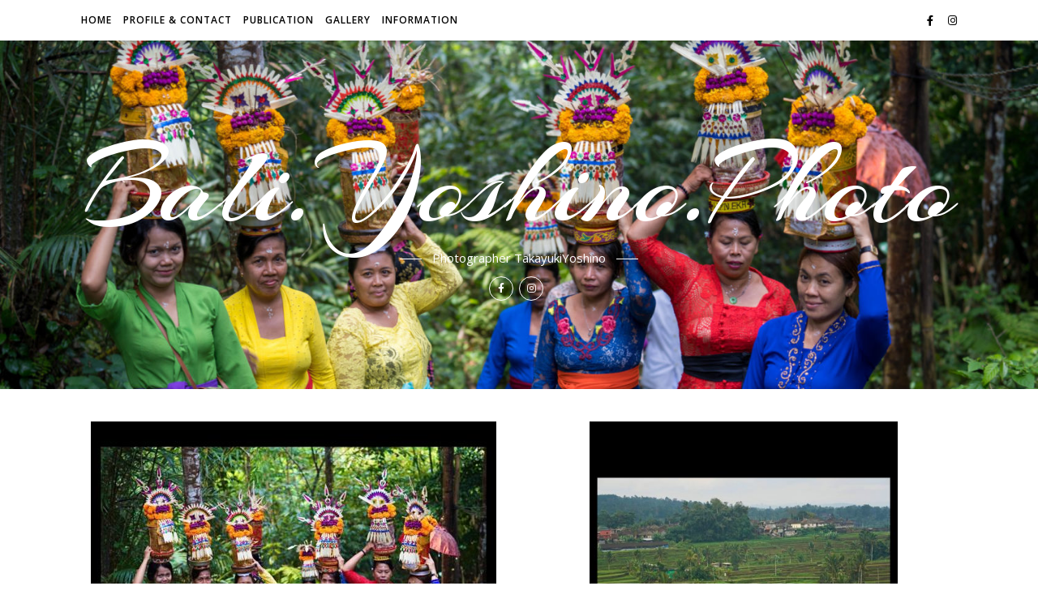

--- FILE ---
content_type: text/html; charset=UTF-8
request_url: https://bali.yoshino.photo/tag/%E5%86%99%E7%9C%9F%E5%AE%B6/page/2/
body_size: 15816
content:
<!DOCTYPE html>
<html dir="ltr" lang="ja" prefix="og: https://ogp.me/ns#">
<head>
	<meta charset="UTF-8">
	<meta name="viewport" content="width=device-width, initial-scale=1.0" />
	<link rel="profile" href="http://gmpg.org/xfn/11">

<title>写真家 | Bali.Yoshino.Photo - パート 2</title>
	<style>img:is([sizes="auto" i], [sizes^="auto," i]) { contain-intrinsic-size: 3000px 1500px }</style>
	
		<!-- All in One SEO 4.8.7 - aioseo.com -->
	<meta name="robots" content="noindex, nofollow, max-image-preview:large" />
	<link rel="canonical" href="https://bali.yoshino.photo/tag/%e5%86%99%e7%9c%9f%e5%ae%b6/page/2/" />
	<link rel="prev" href="https://bali.yoshino.photo/tag/%E5%86%99%E7%9C%9F%E5%AE%B6/" />
	<meta name="generator" content="All in One SEO (AIOSEO) 4.8.7" />
		<script type="application/ld+json" class="aioseo-schema">
			{"@context":"https:\/\/schema.org","@graph":[{"@type":"BreadcrumbList","@id":"https:\/\/bali.yoshino.photo\/tag\/%E5%86%99%E7%9C%9F%E5%AE%B6\/page\/2\/#breadcrumblist","itemListElement":[{"@type":"ListItem","@id":"https:\/\/bali.yoshino.photo#listItem","position":1,"name":"Home","item":"https:\/\/bali.yoshino.photo","nextItem":{"@type":"ListItem","@id":"https:\/\/bali.yoshino.photo\/tag\/%e5%86%99%e7%9c%9f%e5%ae%b6\/#listItem","name":"\u5199\u771f\u5bb6"}},{"@type":"ListItem","@id":"https:\/\/bali.yoshino.photo\/tag\/%e5%86%99%e7%9c%9f%e5%ae%b6\/#listItem","position":2,"name":"\u5199\u771f\u5bb6","item":"https:\/\/bali.yoshino.photo\/tag\/%e5%86%99%e7%9c%9f%e5%ae%b6\/","nextItem":{"@type":"ListItem","@id":"https:\/\/bali.yoshino.photo\/tag\/%E5%86%99%E7%9C%9F%E5%AE%B6\/page\/2#listItem","name":"\u30da\u30fc\u30b8 2"},"previousItem":{"@type":"ListItem","@id":"https:\/\/bali.yoshino.photo#listItem","name":"Home"}},{"@type":"ListItem","@id":"https:\/\/bali.yoshino.photo\/tag\/%E5%86%99%E7%9C%9F%E5%AE%B6\/page\/2#listItem","position":3,"name":"\u30da\u30fc\u30b8 2","previousItem":{"@type":"ListItem","@id":"https:\/\/bali.yoshino.photo\/tag\/%e5%86%99%e7%9c%9f%e5%ae%b6\/#listItem","name":"\u5199\u771f\u5bb6"}}]},{"@type":"CollectionPage","@id":"https:\/\/bali.yoshino.photo\/tag\/%E5%86%99%E7%9C%9F%E5%AE%B6\/page\/2\/#collectionpage","url":"https:\/\/bali.yoshino.photo\/tag\/%E5%86%99%E7%9C%9F%E5%AE%B6\/page\/2\/","name":"\u5199\u771f\u5bb6 | Bali.Yoshino.Photo - \u30d1\u30fc\u30c8 2","inLanguage":"ja","isPartOf":{"@id":"https:\/\/bali.yoshino.photo\/#website"},"breadcrumb":{"@id":"https:\/\/bali.yoshino.photo\/tag\/%E5%86%99%E7%9C%9F%E5%AE%B6\/page\/2\/#breadcrumblist"}},{"@type":"Organization","@id":"https:\/\/bali.yoshino.photo\/#organization","name":"Bali.Yoshino.Photo","description":"Photographer TakayukiYoshino","url":"https:\/\/bali.yoshino.photo\/"},{"@type":"WebSite","@id":"https:\/\/bali.yoshino.photo\/#website","url":"https:\/\/bali.yoshino.photo\/","name":"Bali.Yoshino.Photo","description":"Photographer TakayukiYoshino","inLanguage":"ja","publisher":{"@id":"https:\/\/bali.yoshino.photo\/#organization"}}]}
		</script>
		<!-- All in One SEO -->

<link rel='dns-prefetch' href='//fonts.googleapis.com' />
<link href='http://fonts.googleapis.com' rel='preconnect' />
<link href='//fonts.gstatic.com' crossorigin='' rel='preconnect' />
<link rel="alternate" type="application/rss+xml" title="Bali.Yoshino.Photo &raquo; フィード" href="https://bali.yoshino.photo/feed/" />
<link rel="alternate" type="application/rss+xml" title="Bali.Yoshino.Photo &raquo; コメントフィード" href="https://bali.yoshino.photo/comments/feed/" />
<link rel="alternate" type="application/rss+xml" title="Bali.Yoshino.Photo &raquo; 写真家 タグのフィード" href="https://bali.yoshino.photo/tag/%e5%86%99%e7%9c%9f%e5%ae%b6/feed/" />
		<style>
			.lazyload,
			.lazyloading {
				max-width: 100%;
			}
		</style>
		<script type="text/javascript">
/* <![CDATA[ */
window._wpemojiSettings = {"baseUrl":"https:\/\/s.w.org\/images\/core\/emoji\/16.0.1\/72x72\/","ext":".png","svgUrl":"https:\/\/s.w.org\/images\/core\/emoji\/16.0.1\/svg\/","svgExt":".svg","source":{"concatemoji":"https:\/\/bali.yoshino.photo\/wp-includes\/js\/wp-emoji-release.min.js?ver=6.8.3"}};
/*! This file is auto-generated */
!function(s,n){var o,i,e;function c(e){try{var t={supportTests:e,timestamp:(new Date).valueOf()};sessionStorage.setItem(o,JSON.stringify(t))}catch(e){}}function p(e,t,n){e.clearRect(0,0,e.canvas.width,e.canvas.height),e.fillText(t,0,0);var t=new Uint32Array(e.getImageData(0,0,e.canvas.width,e.canvas.height).data),a=(e.clearRect(0,0,e.canvas.width,e.canvas.height),e.fillText(n,0,0),new Uint32Array(e.getImageData(0,0,e.canvas.width,e.canvas.height).data));return t.every(function(e,t){return e===a[t]})}function u(e,t){e.clearRect(0,0,e.canvas.width,e.canvas.height),e.fillText(t,0,0);for(var n=e.getImageData(16,16,1,1),a=0;a<n.data.length;a++)if(0!==n.data[a])return!1;return!0}function f(e,t,n,a){switch(t){case"flag":return n(e,"\ud83c\udff3\ufe0f\u200d\u26a7\ufe0f","\ud83c\udff3\ufe0f\u200b\u26a7\ufe0f")?!1:!n(e,"\ud83c\udde8\ud83c\uddf6","\ud83c\udde8\u200b\ud83c\uddf6")&&!n(e,"\ud83c\udff4\udb40\udc67\udb40\udc62\udb40\udc65\udb40\udc6e\udb40\udc67\udb40\udc7f","\ud83c\udff4\u200b\udb40\udc67\u200b\udb40\udc62\u200b\udb40\udc65\u200b\udb40\udc6e\u200b\udb40\udc67\u200b\udb40\udc7f");case"emoji":return!a(e,"\ud83e\udedf")}return!1}function g(e,t,n,a){var r="undefined"!=typeof WorkerGlobalScope&&self instanceof WorkerGlobalScope?new OffscreenCanvas(300,150):s.createElement("canvas"),o=r.getContext("2d",{willReadFrequently:!0}),i=(o.textBaseline="top",o.font="600 32px Arial",{});return e.forEach(function(e){i[e]=t(o,e,n,a)}),i}function t(e){var t=s.createElement("script");t.src=e,t.defer=!0,s.head.appendChild(t)}"undefined"!=typeof Promise&&(o="wpEmojiSettingsSupports",i=["flag","emoji"],n.supports={everything:!0,everythingExceptFlag:!0},e=new Promise(function(e){s.addEventListener("DOMContentLoaded",e,{once:!0})}),new Promise(function(t){var n=function(){try{var e=JSON.parse(sessionStorage.getItem(o));if("object"==typeof e&&"number"==typeof e.timestamp&&(new Date).valueOf()<e.timestamp+604800&&"object"==typeof e.supportTests)return e.supportTests}catch(e){}return null}();if(!n){if("undefined"!=typeof Worker&&"undefined"!=typeof OffscreenCanvas&&"undefined"!=typeof URL&&URL.createObjectURL&&"undefined"!=typeof Blob)try{var e="postMessage("+g.toString()+"("+[JSON.stringify(i),f.toString(),p.toString(),u.toString()].join(",")+"));",a=new Blob([e],{type:"text/javascript"}),r=new Worker(URL.createObjectURL(a),{name:"wpTestEmojiSupports"});return void(r.onmessage=function(e){c(n=e.data),r.terminate(),t(n)})}catch(e){}c(n=g(i,f,p,u))}t(n)}).then(function(e){for(var t in e)n.supports[t]=e[t],n.supports.everything=n.supports.everything&&n.supports[t],"flag"!==t&&(n.supports.everythingExceptFlag=n.supports.everythingExceptFlag&&n.supports[t]);n.supports.everythingExceptFlag=n.supports.everythingExceptFlag&&!n.supports.flag,n.DOMReady=!1,n.readyCallback=function(){n.DOMReady=!0}}).then(function(){return e}).then(function(){var e;n.supports.everything||(n.readyCallback(),(e=n.source||{}).concatemoji?t(e.concatemoji):e.wpemoji&&e.twemoji&&(t(e.twemoji),t(e.wpemoji)))}))}((window,document),window._wpemojiSettings);
/* ]]> */
</script>
<link rel='stylesheet' id='bard-montserratr-font-css' href='//fonts.googleapis.com/css?family=Montserrat%3A300%2C300i%2C400%2C400i%2C500%2C500i%2C600%2C600i%2C700%2C700i&#038;ver=1.0.0' type='text/css' media='all' />
<link rel='stylesheet' id='bard-opensans-font-css' href='//fonts.googleapis.com/css?family=Open+Sans%3A400%2C400i%2C600%2C600i%2C700%2C700i&#038;ver=1.0.0' type='text/css' media='all' />
<link rel='stylesheet' id='bard-arizonia-font-css' href='//fonts.googleapis.com/css?family=Arizonia%3A300%2C300i%2C400%2C400i%2C500%2C500i%2C600%2C600i%2C700%2C700i&#038;ver=1.0.0' type='text/css' media='all' />
<link rel='stylesheet' id='sbr_styles-css' href='https://bali.yoshino.photo/wp-content/plugins/reviews-feed/assets/css/sbr-styles.min.css?ver=2.1.1' type='text/css' media='all' />
<style id='wp-emoji-styles-inline-css' type='text/css'>

	img.wp-smiley, img.emoji {
		display: inline !important;
		border: none !important;
		box-shadow: none !important;
		height: 1em !important;
		width: 1em !important;
		margin: 0 0.07em !important;
		vertical-align: -0.1em !important;
		background: none !important;
		padding: 0 !important;
	}
</style>
<link rel='stylesheet' id='wp-block-library-css' href='https://bali.yoshino.photo/wp-includes/css/dist/block-library/style.min.css?ver=6.8.3' type='text/css' media='all' />
<style id='classic-theme-styles-inline-css' type='text/css'>
/*! This file is auto-generated */
.wp-block-button__link{color:#fff;background-color:#32373c;border-radius:9999px;box-shadow:none;text-decoration:none;padding:calc(.667em + 2px) calc(1.333em + 2px);font-size:1.125em}.wp-block-file__button{background:#32373c;color:#fff;text-decoration:none}
</style>
<style id='global-styles-inline-css' type='text/css'>
:root{--wp--preset--aspect-ratio--square: 1;--wp--preset--aspect-ratio--4-3: 4/3;--wp--preset--aspect-ratio--3-4: 3/4;--wp--preset--aspect-ratio--3-2: 3/2;--wp--preset--aspect-ratio--2-3: 2/3;--wp--preset--aspect-ratio--16-9: 16/9;--wp--preset--aspect-ratio--9-16: 9/16;--wp--preset--color--black: #000000;--wp--preset--color--cyan-bluish-gray: #abb8c3;--wp--preset--color--white: #ffffff;--wp--preset--color--pale-pink: #f78da7;--wp--preset--color--vivid-red: #cf2e2e;--wp--preset--color--luminous-vivid-orange: #ff6900;--wp--preset--color--luminous-vivid-amber: #fcb900;--wp--preset--color--light-green-cyan: #7bdcb5;--wp--preset--color--vivid-green-cyan: #00d084;--wp--preset--color--pale-cyan-blue: #8ed1fc;--wp--preset--color--vivid-cyan-blue: #0693e3;--wp--preset--color--vivid-purple: #9b51e0;--wp--preset--gradient--vivid-cyan-blue-to-vivid-purple: linear-gradient(135deg,rgba(6,147,227,1) 0%,rgb(155,81,224) 100%);--wp--preset--gradient--light-green-cyan-to-vivid-green-cyan: linear-gradient(135deg,rgb(122,220,180) 0%,rgb(0,208,130) 100%);--wp--preset--gradient--luminous-vivid-amber-to-luminous-vivid-orange: linear-gradient(135deg,rgba(252,185,0,1) 0%,rgba(255,105,0,1) 100%);--wp--preset--gradient--luminous-vivid-orange-to-vivid-red: linear-gradient(135deg,rgba(255,105,0,1) 0%,rgb(207,46,46) 100%);--wp--preset--gradient--very-light-gray-to-cyan-bluish-gray: linear-gradient(135deg,rgb(238,238,238) 0%,rgb(169,184,195) 100%);--wp--preset--gradient--cool-to-warm-spectrum: linear-gradient(135deg,rgb(74,234,220) 0%,rgb(151,120,209) 20%,rgb(207,42,186) 40%,rgb(238,44,130) 60%,rgb(251,105,98) 80%,rgb(254,248,76) 100%);--wp--preset--gradient--blush-light-purple: linear-gradient(135deg,rgb(255,206,236) 0%,rgb(152,150,240) 100%);--wp--preset--gradient--blush-bordeaux: linear-gradient(135deg,rgb(254,205,165) 0%,rgb(254,45,45) 50%,rgb(107,0,62) 100%);--wp--preset--gradient--luminous-dusk: linear-gradient(135deg,rgb(255,203,112) 0%,rgb(199,81,192) 50%,rgb(65,88,208) 100%);--wp--preset--gradient--pale-ocean: linear-gradient(135deg,rgb(255,245,203) 0%,rgb(182,227,212) 50%,rgb(51,167,181) 100%);--wp--preset--gradient--electric-grass: linear-gradient(135deg,rgb(202,248,128) 0%,rgb(113,206,126) 100%);--wp--preset--gradient--midnight: linear-gradient(135deg,rgb(2,3,129) 0%,rgb(40,116,252) 100%);--wp--preset--font-size--small: 13px;--wp--preset--font-size--medium: 20px;--wp--preset--font-size--large: 36px;--wp--preset--font-size--x-large: 42px;--wp--preset--spacing--20: 0.44rem;--wp--preset--spacing--30: 0.67rem;--wp--preset--spacing--40: 1rem;--wp--preset--spacing--50: 1.5rem;--wp--preset--spacing--60: 2.25rem;--wp--preset--spacing--70: 3.38rem;--wp--preset--spacing--80: 5.06rem;--wp--preset--shadow--natural: 6px 6px 9px rgba(0, 0, 0, 0.2);--wp--preset--shadow--deep: 12px 12px 50px rgba(0, 0, 0, 0.4);--wp--preset--shadow--sharp: 6px 6px 0px rgba(0, 0, 0, 0.2);--wp--preset--shadow--outlined: 6px 6px 0px -3px rgba(255, 255, 255, 1), 6px 6px rgba(0, 0, 0, 1);--wp--preset--shadow--crisp: 6px 6px 0px rgba(0, 0, 0, 1);}:where(.is-layout-flex){gap: 0.5em;}:where(.is-layout-grid){gap: 0.5em;}body .is-layout-flex{display: flex;}.is-layout-flex{flex-wrap: wrap;align-items: center;}.is-layout-flex > :is(*, div){margin: 0;}body .is-layout-grid{display: grid;}.is-layout-grid > :is(*, div){margin: 0;}:where(.wp-block-columns.is-layout-flex){gap: 2em;}:where(.wp-block-columns.is-layout-grid){gap: 2em;}:where(.wp-block-post-template.is-layout-flex){gap: 1.25em;}:where(.wp-block-post-template.is-layout-grid){gap: 1.25em;}.has-black-color{color: var(--wp--preset--color--black) !important;}.has-cyan-bluish-gray-color{color: var(--wp--preset--color--cyan-bluish-gray) !important;}.has-white-color{color: var(--wp--preset--color--white) !important;}.has-pale-pink-color{color: var(--wp--preset--color--pale-pink) !important;}.has-vivid-red-color{color: var(--wp--preset--color--vivid-red) !important;}.has-luminous-vivid-orange-color{color: var(--wp--preset--color--luminous-vivid-orange) !important;}.has-luminous-vivid-amber-color{color: var(--wp--preset--color--luminous-vivid-amber) !important;}.has-light-green-cyan-color{color: var(--wp--preset--color--light-green-cyan) !important;}.has-vivid-green-cyan-color{color: var(--wp--preset--color--vivid-green-cyan) !important;}.has-pale-cyan-blue-color{color: var(--wp--preset--color--pale-cyan-blue) !important;}.has-vivid-cyan-blue-color{color: var(--wp--preset--color--vivid-cyan-blue) !important;}.has-vivid-purple-color{color: var(--wp--preset--color--vivid-purple) !important;}.has-black-background-color{background-color: var(--wp--preset--color--black) !important;}.has-cyan-bluish-gray-background-color{background-color: var(--wp--preset--color--cyan-bluish-gray) !important;}.has-white-background-color{background-color: var(--wp--preset--color--white) !important;}.has-pale-pink-background-color{background-color: var(--wp--preset--color--pale-pink) !important;}.has-vivid-red-background-color{background-color: var(--wp--preset--color--vivid-red) !important;}.has-luminous-vivid-orange-background-color{background-color: var(--wp--preset--color--luminous-vivid-orange) !important;}.has-luminous-vivid-amber-background-color{background-color: var(--wp--preset--color--luminous-vivid-amber) !important;}.has-light-green-cyan-background-color{background-color: var(--wp--preset--color--light-green-cyan) !important;}.has-vivid-green-cyan-background-color{background-color: var(--wp--preset--color--vivid-green-cyan) !important;}.has-pale-cyan-blue-background-color{background-color: var(--wp--preset--color--pale-cyan-blue) !important;}.has-vivid-cyan-blue-background-color{background-color: var(--wp--preset--color--vivid-cyan-blue) !important;}.has-vivid-purple-background-color{background-color: var(--wp--preset--color--vivid-purple) !important;}.has-black-border-color{border-color: var(--wp--preset--color--black) !important;}.has-cyan-bluish-gray-border-color{border-color: var(--wp--preset--color--cyan-bluish-gray) !important;}.has-white-border-color{border-color: var(--wp--preset--color--white) !important;}.has-pale-pink-border-color{border-color: var(--wp--preset--color--pale-pink) !important;}.has-vivid-red-border-color{border-color: var(--wp--preset--color--vivid-red) !important;}.has-luminous-vivid-orange-border-color{border-color: var(--wp--preset--color--luminous-vivid-orange) !important;}.has-luminous-vivid-amber-border-color{border-color: var(--wp--preset--color--luminous-vivid-amber) !important;}.has-light-green-cyan-border-color{border-color: var(--wp--preset--color--light-green-cyan) !important;}.has-vivid-green-cyan-border-color{border-color: var(--wp--preset--color--vivid-green-cyan) !important;}.has-pale-cyan-blue-border-color{border-color: var(--wp--preset--color--pale-cyan-blue) !important;}.has-vivid-cyan-blue-border-color{border-color: var(--wp--preset--color--vivid-cyan-blue) !important;}.has-vivid-purple-border-color{border-color: var(--wp--preset--color--vivid-purple) !important;}.has-vivid-cyan-blue-to-vivid-purple-gradient-background{background: var(--wp--preset--gradient--vivid-cyan-blue-to-vivid-purple) !important;}.has-light-green-cyan-to-vivid-green-cyan-gradient-background{background: var(--wp--preset--gradient--light-green-cyan-to-vivid-green-cyan) !important;}.has-luminous-vivid-amber-to-luminous-vivid-orange-gradient-background{background: var(--wp--preset--gradient--luminous-vivid-amber-to-luminous-vivid-orange) !important;}.has-luminous-vivid-orange-to-vivid-red-gradient-background{background: var(--wp--preset--gradient--luminous-vivid-orange-to-vivid-red) !important;}.has-very-light-gray-to-cyan-bluish-gray-gradient-background{background: var(--wp--preset--gradient--very-light-gray-to-cyan-bluish-gray) !important;}.has-cool-to-warm-spectrum-gradient-background{background: var(--wp--preset--gradient--cool-to-warm-spectrum) !important;}.has-blush-light-purple-gradient-background{background: var(--wp--preset--gradient--blush-light-purple) !important;}.has-blush-bordeaux-gradient-background{background: var(--wp--preset--gradient--blush-bordeaux) !important;}.has-luminous-dusk-gradient-background{background: var(--wp--preset--gradient--luminous-dusk) !important;}.has-pale-ocean-gradient-background{background: var(--wp--preset--gradient--pale-ocean) !important;}.has-electric-grass-gradient-background{background: var(--wp--preset--gradient--electric-grass) !important;}.has-midnight-gradient-background{background: var(--wp--preset--gradient--midnight) !important;}.has-small-font-size{font-size: var(--wp--preset--font-size--small) !important;}.has-medium-font-size{font-size: var(--wp--preset--font-size--medium) !important;}.has-large-font-size{font-size: var(--wp--preset--font-size--large) !important;}.has-x-large-font-size{font-size: var(--wp--preset--font-size--x-large) !important;}
:where(.wp-block-post-template.is-layout-flex){gap: 1.25em;}:where(.wp-block-post-template.is-layout-grid){gap: 1.25em;}
:where(.wp-block-columns.is-layout-flex){gap: 2em;}:where(.wp-block-columns.is-layout-grid){gap: 2em;}
:root :where(.wp-block-pullquote){font-size: 1.5em;line-height: 1.6;}
</style>
<link rel='stylesheet' id='wphb-1-css' href='https://bali.yoshino.photo/wp-content/uploads/hummingbird-assets/cf092864b52e57013b200a9f22f8770d.css' type='text/css' media='all' />
<style id='wphb-1-inline-css' type='text/css'>
.wpcf7 .wpcf7-recaptcha iframe {margin-bottom: 0;}.wpcf7 .wpcf7-recaptcha[data-align="center"] > div {margin: 0 auto;}.wpcf7 .wpcf7-recaptcha[data-align="right"] > div {margin: 0 0 0 auto;}
</style>
<script type="text/javascript" src="https://bali.yoshino.photo/wp-content/uploads/hummingbird-assets/87853872864bdeda50b0a8689163195f.js" id="wphb-2-js"></script>
<link rel="https://api.w.org/" href="https://bali.yoshino.photo/wp-json/" /><link rel="alternate" title="JSON" type="application/json" href="https://bali.yoshino.photo/wp-json/wp/v2/tags/46" /><link rel="EditURI" type="application/rsd+xml" title="RSD" href="https://bali.yoshino.photo/xmlrpc.php?rsd" />
<meta name="generator" content="WordPress 6.8.3" />
		<script>
			document.documentElement.className = document.documentElement.className.replace('no-js', 'js');
		</script>
				<style>
			.no-js img.lazyload {
				display: none;
			}

			figure.wp-block-image img.lazyloading {
				min-width: 150px;
			}

			.lazyload,
			.lazyloading {
				--smush-placeholder-width: 100px;
				--smush-placeholder-aspect-ratio: 1/1;
				width: var(--smush-image-width, var(--smush-placeholder-width)) !important;
				aspect-ratio: var(--smush-image-aspect-ratio, var(--smush-placeholder-aspect-ratio)) !important;
			}

						.lazyload, .lazyloading {
				opacity: 0;
			}

			.lazyloaded {
				opacity: 1;
				transition: opacity 400ms;
				transition-delay: 0ms;
			}

					</style>
		<style id="bard_dynamic_css">#top-bar {background-color: #ffffff;}#top-bar a {color: #000000;}#top-bar a:hover,#top-bar li.current-menu-item > a,#top-bar li.current-menu-ancestor > a,#top-bar .sub-menu li.current-menu-item > a,#top-bar .sub-menu li.current-menu-ancestor> a {color: #00a9ff;}#top-menu .sub-menu,#top-menu .sub-menu a {background-color: #ffffff;border-color: rgba(0,0,0, 0.05);}.header-logo a,.site-description,.header-socials-icon {color: #ffffff;}.site-description:before,.site-description:after {background: #ffffff;}.header-logo a:hover,.header-socials-icon:hover {color: #111111;}.entry-header {background-color: #ffffff;}#main-nav {background-color: #ffffff;box-shadow: 0px 1px 5px rgba(0,0,0, 0.1);}#main-nav a,#main-nav i,#main-nav #s {color: #000000;}.main-nav-sidebar div span,.sidebar-alt-close-btn span,.btn-tooltip {background-color: #000000;}.btn-tooltip:before {border-top-color: #000000;}#main-nav a:hover,#main-nav i:hover,#main-nav li.current-menu-item > a,#main-nav li.current-menu-ancestor > a,#main-nav .sub-menu li.current-menu-item > a,#main-nav .sub-menu li.current-menu-ancestor > a {color: #00a9ff;}.main-nav-sidebar:hover div span {background-color: #00a9ff;}#main-menu .sub-menu,#main-menu .sub-menu a {background-color: #ffffff;border-color: rgba(0,0,0, 0.05);}#main-nav #s {background-color: #ffffff;}#main-nav #s::-webkit-input-placeholder { /* Chrome/Opera/Safari */color: rgba(0,0,0, 0.7);}#main-nav #s::-moz-placeholder { /* Firefox 19+ */color: rgba(0,0,0, 0.7);}#main-nav #s:-ms-input-placeholder { /* IE 10+ */color: rgba(0,0,0, 0.7);}#main-nav #s:-moz-placeholder { /* Firefox 18- */color: rgba(0,0,0, 0.7);}/* Background */.sidebar-alt,.main-content,.featured-slider-area,#featured-links,.page-content select,.page-content input,.page-content textarea {background-color: #ffffff;}.featured-link .cv-inner {border-color: rgba(255,255,255, 0.4);}.featured-link:hover .cv-inner {border-color: rgba(255,255,255, 0.8);}#featured-links h6 {background-color: #ffffff;color: #000000;}/* Text */.page-content,.page-content select,.page-content input,.page-content textarea,.page-content .post-author a,.page-content .bard-widget a,.page-content .comment-author {color: #464646;}/* Title */.page-content h1,.page-content h2,.page-content h3,.page-content h4,.page-content h5,.page-content h6,.page-content .post-title a,.page-content .post-author a,.page-content .author-description h3 a,.page-content .related-posts h5 a,.page-content .blog-pagination .previous-page a,.page-content .blog-pagination .next-page a,blockquote,.page-content .post-share a,.page-content .read-more a {color: #030303;}.widget_wysija .widget-title h4:after {background-color: #030303;}.page-content .read-more a:hover,.page-content .post-title a:hover {color: rgba(3,3,3, 0.75);}/* Meta */.page-content .post-author,.page-content .post-comments,.page-content .post-date,.page-content .post-meta,.page-content .post-meta a,.page-content .related-post-date,.page-content .comment-meta a,.page-content .author-share a,.page-content .post-tags a,.page-content .tagcloud a,.widget_categories li,.widget_archive li,.ahse-subscribe-box p,.rpwwt-post-author,.rpwwt-post-categories,.rpwwt-post-date,.rpwwt-post-comments-number,.copyright-info,#page-footer .copyright-info a,.footer-menu-container,#page-footer .footer-menu-container a,.single-navigation span,.comment-notes {color: #a1a1a1;}.page-content input::-webkit-input-placeholder { /* Chrome/Opera/Safari */color: #a1a1a1;}.page-content input::-moz-placeholder { /* Firefox 19+ */color: #a1a1a1;}.page-content input:-ms-input-placeholder { /* IE 10+ */color: #a1a1a1;}.page-content input:-moz-placeholder { /* Firefox 18- */color: #a1a1a1;}/* Accent */a,.post-categories,#page-wrap .bard-widget.widget_text a,.scrolltop,.required {color: #00a9ff;}/* Disable TMP.page-content .elementor a,.page-content .elementor a:hover {color: inherit;}*/.ps-container > .ps-scrollbar-y-rail > .ps-scrollbar-y,.read-more a:after {background: #00a9ff;}a:hover,.scrolltop:hover {color: rgba(0,169,255, 0.8);}blockquote {border-color: #00a9ff;}.widget-title h4 {border-top-color: #00a9ff;}/* Selection */::-moz-selection {color: #ffffff;background: #00a9ff;}::selection {color: #ffffff;background: #00a9ff;}/* Border */.page-content .post-footer,.blog-list-style,.page-content .author-description,.page-content .related-posts,.page-content .entry-comments,.page-content .bard-widget li,.page-content #wp-calendar,.page-content #wp-calendar caption,.page-content #wp-calendar tbody td,.page-content .widget_nav_menu li a,.page-content .tagcloud a,.page-content select,.page-content input,.page-content textarea,.post-tags a,.gallery-caption,.wp-caption-text,table tr,table th,table td,pre,.single-navigation {border-color: #e8e8e8;}#main-menu > li:after,.border-divider,hr {background-color: #e8e8e8;}/* Buttons */.widget_search .svg-fa-wrap,.widget_search #searchsubmit,.wp-block-search button,.page-content .submit,.page-content .blog-pagination.numeric a,.page-content .post-password-form input[type="submit"],.page-content .wpcf7 [type="submit"] {color: #ffffff;background-color: #333333;}.page-content .submit:hover,.page-content .blog-pagination.numeric a:hover,.page-content .blog-pagination.numeric span,.page-content .bard-subscribe-box input[type="submit"],.page-content .widget_wysija input[type="submit"],.page-content .post-password-form input[type="submit"]:hover,.page-content .wpcf7 [type="submit"]:hover {color: #ffffff;background-color: #00a9ff;}/* Image Overlay */.image-overlay,#infscr-loading,.page-content h4.image-overlay {color: #ffffff;background-color: rgba(73,73,73, 0.2);}.image-overlay a,.post-slider .prev-arrow,.post-slider .next-arrow,.page-content .image-overlay a,#featured-slider .slider-dots {color: #ffffff;}.slide-caption {background: rgba(255,255,255, 0.95);}#featured-slider .prev-arrow,#featured-slider .next-arrow,#featured-slider .slick-active,.slider-title:after {background: #ffffff;}.footer-socials,.footer-widgets {background: #ffffff;}.instagram-title {background: rgba(255,255,255, 0.85);}#page-footer,#page-footer a,#page-footer select,#page-footer input,#page-footer textarea {color: #222222;}#page-footer #s::-webkit-input-placeholder { /* Chrome/Opera/Safari */color: #222222;}#page-footer #s::-moz-placeholder { /* Firefox 19+ */color: #222222;}#page-footer #s:-ms-input-placeholder { /* IE 10+ */color: #222222;}#page-footer #s:-moz-placeholder { /* Firefox 18- */color: #222222;}/* Title */#page-footer h1,#page-footer h2,#page-footer h3,#page-footer h4,#page-footer h5,#page-footer h6,#page-footer .footer-socials a{color: #111111;}#page-footer a:hover {color: #00a9ff;}/* Border */#page-footer a,#page-footer .bard-widget li,#page-footer #wp-calendar,#page-footer #wp-calendar caption,#page-footer #wp-calendar tbody td,#page-footer .widget_nav_menu li a,#page-footer select,#page-footer input,#page-footer textarea,#page-footer .widget-title h4:before,#page-footer .widget-title h4:after,.alt-widget-title,.footer-widgets {border-color: #e8e8e8;}.sticky,.footer-copyright,.bard-widget.widget_wysija {background-color: #f6f6f6;}.bard-preloader-wrap {background-color: #ffffff;}.boxed-wrapper {max-width: 1160px;}.sidebar-alt {max-width: 340px;left: -340px; padding: 85px 35px 0px;}.sidebar-left,.sidebar-right {width: 302px;}.main-container {width: 100%;}#top-bar > div,#main-nav > div,#featured-links,.main-content,.page-footer-inner,.featured-slider-area.boxed-wrapper {padding-left: 40px;padding-right: 40px;}.bard-instagram-widget #sb_instagram {max-width: none !important;}.bard-instagram-widget #sbi_images {display: -webkit-box;display: -ms-flexbox;display: flex;}.bard-instagram-widget #sbi_images .sbi_photo {height: auto !important;}.bard-instagram-widget #sbi_images .sbi_photo img {display: block !important;}.bard-widget #sbi_images .sbi_photo {height: auto !important;}.bard-widget #sbi_images .sbi_photo img {display: block !important;}.entry-header {height: 450px;background-image: url(https://bali.yoshino.photo/wp-content/uploads/2020/09/cropped-7R401321-scaled-1.jpg);background-size: cover;}.entry-header {background-position: center center;}.logo-img {max-width: 500px;}#main-nav {text-align: center;}.main-nav-icons {position: absolute;top: 0px;right: 40px;z-index: 2;}.main-nav-buttons {position: absolute;top: 0px;left: 40px;z-index: 1;}#main-menu {padding-left: 0 !important;}#featured-links .featured-link {margin-right: 25px;}#featured-links .featured-link:last-of-type {margin-right: 0;}#featured-links .featured-link {width: calc( (100% - -25px) / 0 - 1px);width: -webkit-calc( (100% - -25px) / 0- 1px);}.featured-link:nth-child(1) .cv-inner {display: none;}.featured-link:nth-child(2) .cv-inner {display: none;}.featured-link:nth-child(3) .cv-inner {display: none;}.blog-grid > li {display: inline-block;vertical-align: top;margin-right: 32px;margin-bottom: 35px;}.blog-grid > li.blog-grid-style {width: calc((100% - 32px ) /2 - 1px);width: -webkit-calc((100% - 32px ) /2 - 1px);}@media screen and ( min-width: 979px ) {.blog-grid > .blog-list-style:nth-last-of-type(-n+1) {margin-bottom: 0;}.blog-grid > .blog-grid-style:nth-last-of-type(-n+2) { margin-bottom: 0;}}@media screen and ( max-width: 640px ) {.blog-grid > li:nth-last-of-type(-n+1) {margin-bottom: 0;}}.blog-grid > li:nth-of-type(2n+2) {margin-right: 0;}.blog-classic-style .post-content > p:first-of-type:first-letter,.single .post-content > p:not(.wp-block-tag-cloud):first-of-type:first-letter,article.page .post-content > p:first-child:first-letter {float: left;margin: 6px 9px 0 -1px;font-family: 'Montserrat';font-weight: normal;font-style: normal;font-size: 81px;line-height: 65px;text-align: center;text-transform: uppercase;}@-moz-document url-prefix() {.blog-classic-style .post-content > p:first-of-type:first-letter,.single .post-content > p:not(.wp-block-tag-cloud):first-of-type:first-letter,article.page .post-content > p:first-child:first-letter {margin-top: 10px !important;}}@media screen and ( max-width: 768px ) {#featured-links {display: none;}}@media screen and ( max-width: 640px ) {.related-posts {display: none;}}.header-logo a {font-family: 'Arizonia';}#top-menu li a {font-family: 'Open Sans';}#main-menu li a {font-family: 'Open Sans';}#mobile-menu li {font-family: 'Open Sans';}#top-menu li a,#main-menu li a,#mobile-menu li {text-transform: uppercase;}.footer-widgets .page-footer-inner > .bard-widget {width: 30%;margin-right: 5%;}.footer-widgets .page-footer-inner > .bard-widget:nth-child(3n+3) {margin-right: 0;}.footer-widgets .page-footer-inner > .bard-widget:nth-child(3n+4) {clear: both;}.woocommerce div.product .stock,.woocommerce div.product p.price,.woocommerce div.product span.price,.woocommerce ul.products li.product .price,.woocommerce-Reviews .woocommerce-review__author,.woocommerce form .form-row .required,.woocommerce form .form-row.woocommerce-invalid label,.woocommerce .page-content div.product .woocommerce-tabs ul.tabs li a {color: #464646;}.woocommerce a.remove:hover {color: #464646 !important;}.woocommerce a.remove,.woocommerce .product_meta,.page-content .woocommerce-breadcrumb,.page-content .woocommerce-review-link,.page-content .woocommerce-breadcrumb a,.page-content .woocommerce-MyAccount-navigation-link a,.woocommerce .woocommerce-info:before,.woocommerce .page-content .woocommerce-result-count,.woocommerce-page .page-content .woocommerce-result-count,.woocommerce-Reviews .woocommerce-review__published-date,.woocommerce .product_list_widget .quantity,.woocommerce .widget_products .amount,.woocommerce .widget_price_filter .price_slider_amount,.woocommerce .widget_recently_viewed_products .amount,.woocommerce .widget_top_rated_products .amount,.woocommerce .widget_recent_reviews .reviewer {color: #a1a1a1;}.woocommerce a.remove {color: #a1a1a1 !important;}p.demo_store,.woocommerce-store-notice,.woocommerce span.onsale { background-color: #00a9ff;}.woocommerce .star-rating::before,.woocommerce .star-rating span::before,.woocommerce .page-content ul.products li.product .button,.page-content .woocommerce ul.products li.product .button,.page-content .woocommerce-MyAccount-navigation-link.is-active a,.page-content .woocommerce-MyAccount-navigation-link a:hover,.woocommerce-message::before { color: #00a9ff;}.woocommerce form.login,.woocommerce form.register,.woocommerce-account fieldset,.woocommerce form.checkout_coupon,.woocommerce .woocommerce-info,.woocommerce .woocommerce-error,.woocommerce .woocommerce-message,.woocommerce .widget_shopping_cart .total,.woocommerce.widget_shopping_cart .total,.woocommerce-Reviews .comment_container,.woocommerce-cart #payment ul.payment_methods,#add_payment_method #payment ul.payment_methods,.woocommerce-checkout #payment ul.payment_methods,.woocommerce div.product .woocommerce-tabs ul.tabs::before,.woocommerce div.product .woocommerce-tabs ul.tabs::after,.woocommerce div.product .woocommerce-tabs ul.tabs li,.woocommerce .woocommerce-MyAccount-navigation-link,.select2-container--default .select2-selection--single {border-color: #e8e8e8;}.woocommerce-cart #payment,#add_payment_method #payment,.woocommerce-checkout #payment,.woocommerce .woocommerce-info,.woocommerce .woocommerce-error,.woocommerce .woocommerce-message,.woocommerce div.product .woocommerce-tabs ul.tabs li {background-color: rgba(232,232,232, 0.3);}.woocommerce-cart #payment div.payment_box::before,#add_payment_method #payment div.payment_box::before,.woocommerce-checkout #payment div.payment_box::before {border-color: rgba(232,232,232, 0.5);}.woocommerce-cart #payment div.payment_box,#add_payment_method #payment div.payment_box,.woocommerce-checkout #payment div.payment_box {background-color: rgba(232,232,232, 0.5);}.page-content .woocommerce input.button,.page-content .woocommerce a.button,.page-content .woocommerce a.button.alt,.page-content .woocommerce button.button.alt,.page-content .woocommerce input.button.alt,.page-content .woocommerce #respond input#submit.alt,.woocommerce .page-content .widget_product_search input[type="submit"],.woocommerce .page-content .woocommerce-message .button,.woocommerce .page-content a.button.alt,.woocommerce .page-content button.button.alt,.woocommerce .page-content #respond input#submit,.woocommerce .page-content .widget_price_filter .button,.woocommerce .page-content .woocommerce-message .button,.woocommerce-page .page-content .woocommerce-message .button {color: #ffffff;background-color: #333333;}.page-content .woocommerce input.button:hover,.page-content .woocommerce a.button:hover,.page-content .woocommerce a.button.alt:hover,.page-content .woocommerce button.button.alt:hover,.page-content .woocommerce input.button.alt:hover,.page-content .woocommerce #respond input#submit.alt:hover,.woocommerce .page-content .woocommerce-message .button:hover,.woocommerce .page-content a.button.alt:hover,.woocommerce .page-content button.button.alt:hover,.woocommerce .page-content #respond input#submit:hover,.woocommerce .page-content .widget_price_filter .button:hover,.woocommerce .page-content .woocommerce-message .button:hover,.woocommerce-page .page-content .woocommerce-message .button:hover {color: #ffffff;background-color: #00a9ff;}#loadFacebookG{width:35px;height:35px;display:block;position:relative;margin:auto}.facebook_blockG{background-color:#00a9ff;border:1px solid #00a9ff;float:left;height:25px;margin-left:2px;width:7px;opacity:.1;animation-name:bounceG;-o-animation-name:bounceG;-ms-animation-name:bounceG;-webkit-animation-name:bounceG;-moz-animation-name:bounceG;animation-duration:1.235s;-o-animation-duration:1.235s;-ms-animation-duration:1.235s;-webkit-animation-duration:1.235s;-moz-animation-duration:1.235s;animation-iteration-count:infinite;-o-animation-iteration-count:infinite;-ms-animation-iteration-count:infinite;-webkit-animation-iteration-count:infinite;-moz-animation-iteration-count:infinite;animation-direction:normal;-o-animation-direction:normal;-ms-animation-direction:normal;-webkit-animation-direction:normal;-moz-animation-direction:normal;transform:scale(0.7);-o-transform:scale(0.7);-ms-transform:scale(0.7);-webkit-transform:scale(0.7);-moz-transform:scale(0.7)}#blockG_1{animation-delay:.3695s;-o-animation-delay:.3695s;-ms-animation-delay:.3695s;-webkit-animation-delay:.3695s;-moz-animation-delay:.3695s}#blockG_2{animation-delay:.496s;-o-animation-delay:.496s;-ms-animation-delay:.496s;-webkit-animation-delay:.496s;-moz-animation-delay:.496s}#blockG_3{animation-delay:.6125s;-o-animation-delay:.6125s;-ms-animation-delay:.6125s;-webkit-animation-delay:.6125s;-moz-animation-delay:.6125s}@keyframes bounceG{0%{transform:scale(1.2);opacity:1}100%{transform:scale(0.7);opacity:.1}}@-o-keyframes bounceG{0%{-o-transform:scale(1.2);opacity:1}100%{-o-transform:scale(0.7);opacity:.1}}@-ms-keyframes bounceG{0%{-ms-transform:scale(1.2);opacity:1}100%{-ms-transform:scale(0.7);opacity:.1}}@-webkit-keyframes bounceG{0%{-webkit-transform:scale(1.2);opacity:1}100%{-webkit-transform:scale(0.7);opacity:.1}}@-moz-keyframes bounceG{0%{-moz-transform:scale(1.2);opacity:1}100%{-moz-transform:scale(0.7);opacity:.1}}</style><style type="text/css" id="custom-background-css">
body.custom-background { background-color: #ffffff; }
</style>
	<link rel="icon" href="https://bali.yoshino.photo/wp-content/uploads/2020/09/Bali-icon-75x75.jpg" sizes="32x32" />
<link rel="icon" href="https://bali.yoshino.photo/wp-content/uploads/2020/09/Bali-icon-300x300.jpg" sizes="192x192" />
<link rel="apple-touch-icon" href="https://bali.yoshino.photo/wp-content/uploads/2020/09/Bali-icon-300x300.jpg" />
<meta name="msapplication-TileImage" content="https://bali.yoshino.photo/wp-content/uploads/2020/09/Bali-icon-300x300.jpg" />
		<style type="text/css" id="wp-custom-css">
			
.form__wrap {
  width: 100%;
  max-width: 900px;
  margin-right: auto;
  margin-left: auto;
}
.wpcf7 .template03 {
  color: #333;
  font-size: 14px;
}
.wpcf7 .template03 a {
  margin: 0;
  padding: 0;
  text-decoration: underline;
  color: inherit;
  transition: opacity .25s;
}
.wpcf7 .template03 a:hover {
  opacity: .5;
  transition: opacity .25s;
}
.wpcf7 .template03 div.form__row {
  display: flex;
  align-items: center;
  margin: 0;
}
.wpcf7 .template03 div.form__row.row-privacy,
.wpcf7 .template03 div.form__row.row-submit {
  display: block;
  margin-top: 1em;
  text-align: center;
}
.wpcf7 .template03 div.form__row.row-privacy .form__body,
.wpcf7 .template03 div.form__row.row-submit .form__body {
  width: 100%;
}
.wpcf7 .template03 div.form__row.row-message {
  align-items: flex-start;
}
.wpcf7 p.form__label,
.wpcf7 p.form__body {
  margin: 0;
  box-sizing: border-box;
}
.wpcf7 .template03 p.form__label {
  width: 36%;
  padding: 1em;
}
.wpcf7 .template03 p.form__body {
  width: 64%;
  padding: 1em;
}
.wpcf7 .template03 p.form__label label {
  position: relative;
  padding-left: 44px;
}
.wpcf7 .template03 p.form__label label::after {
  content: "任意";
  display: block;
  position: absolute;
  top: 0;
  left: 0;
  width: 36px;
  margin: 0;
  padding: 0 5px;
  border-radius: 0;
  background-color: #f6f6f6;
  color: #999;
  font-size: 11px;
  text-align: center;
  box-sizing: border-box;
}
.wpcf7 .template03 p.form__label.is-required label {
  position: relative;
}
.wpcf7 .template03 p.form__label.is-required label::after {
  content: "必須";
  display: block;
  position: absolute;
  width: 36px;
  margin: 0;
  padding: 0 5px;
  border: 1px solid #e00022;
  background-color: #fff;
  color: #e00022;
  font-size: 11px;
  text-align: center;
  box-sizing: border-box;
}

.wpcf7 .template03 input[type=text],
.wpcf7 .template03 input[type=tel],
.wpcf7 .template03 input[type=email],
.wpcf7 .template03 textarea {
  width: 100%;
  margin: 10px;
  padding: .5em 1em;
  border: 5px solid #999;
  border-left: 4px solid #333;
  border-radius: 0;
  box-shadow: none;
  background-color: #111111;
  color: inherit;
  font-family: inherit;
  font-weight: inherit;
  font-size: inherit;
  box-sizing: border-box;
  -webkit-appearance: none;
  -moz-appearance: none;
  appearance: none;
}

.wpcf7 .template03 input[type=text]::placeholder,
.wpcf7 .template03 input[type=tel]::placeholder,
.wpcf7 .template03 input[type=email]::placeholder,
.wpcf7 .template03 input[type=url]::placeholder,
.wpcf7 .template03 input[type=date]::placeholder,
.wpcf7 .template03 input[type=number]::placeholder,
.wpcf7 .template03 textarea::placeholder {
  color: #ccc;
}
.wpcf7 .template03 input[type=text]:-ms-input-placeholder,
.wpcf7 .template03 input[type=tel]:-ms-input-placeholder,
.wpcf7 .template03 input[type=email]:-ms-input-placeholder,
.wpcf7 .template03 input[type=url]:-ms-input-placeholder,
.wpcf7 .template03 input[type=date]:-ms-input-placeholder,
.wpcf7 .template03 input[type=number]:-ms-input-placeholder,
.wpcf7 .template03 textarea:-ms-input-placeholder {
  color: #ccc;
}
.wpcf7 .template03 input[type=text]::-ms-input-placeholder,
.wpcf7 .template03 input[type=tel]::-ms-input-placeholder,
.wpcf7 .template03 input[type=email]::-ms-input-placeholder,
.wpcf7 .template03 input[type=url]::-ms-input-placeholder,
.wpcf7 .template03 input[type=date]::-ms-input-placeholder,
.wpcf7 .template03 input[type=number]::-ms-input-placeholder,
.wpcf7 .template03 textarea::-ms-input-placeholder {
  color: #ccc;
}

.wpcf7 .template03 input[type=text]:focus,
.wpcf7 .template03 input[type=tel]:focus,
.wpcf7 .template03 input[type=email]:focus,
.wpcf7 .template03 input[type=url]:focus,
.wpcf7 .template03 input[type=date]:focus,
.wpcf7 .template03 input[type=number]:focus,
.wpcf7 .template03 textarea:focus {
  outline: 0;
  box-shadow: 2px 3px 2px 1px rgba(205,205,205,.7);
}

.wpcf7 .template03 input[type=checkbox] {
  display: none;
}
.wpcf7 .template03 input[type=checkbox] + span {
  cursor: pointer;
  position: relative;
  margin: 0;
  padding: 0 1em 0 1.8em;
  font-size: inherit;
  box-sizing: border-box;
  transition: opacity .25s ease;
}
.wpcf7 .template03 input[type=checkbox] + span::before {
  content: "";
  opacity: 1;
  display: block;
  position: absolute;
  top: 0;
  left: 0;
  width: 1.24em;
  height: 1.24em;
  border: 2px solid #333;
  border-radius: 0;
  background-color: #fff;
  box-sizing: border-box;
  transition: opacity .25s ease;
}
.wpcf7 .template03 input[type=checkbox] + span::after {
  content: "";
  opacity: 0;
  display: block;
  position: absolute;
  top: 0.15em;
  left: 0.44em;
  width: 0.4em;
  height: .8em;
  border-bottom: 3px solid #000;
  border-right: 3px solid #000;
  box-sizing: border-box;
  transform: rotate(40deg);
  transition: all .25s;
}
.wpcf7 .template03 input[type=checkbox]:checked + span {
  color: #333;
  transition: all .25s ease;
}
.wpcf7 .template03 input[type=checkbox]:checked + span::before {
  opacity: 0;
}
.wpcf7 .template03 input[type=checkbox]:checked + span::after {
  opacity: 1;
  border-bottom: 2px solid #333;
  border-right: 2px solid #333;
  transform: rotate(400deg);
  transition: all .25s;
}

.wpcf7 .template03 input[type=radio] {
  display: none;
}
.wpcf7 .template03 input[type=radio] + span {
  cursor: pointer;
  position: relative;
  padding: 0 1em 0 1.8em;
  font-size: inherit;
  box-sizing: border-box;
  transition: opacity .25s ease;
}
.wpcf7 .template03 input[type=radio] + span::before {
  content: "";
  display: block;
  position: absolute;
  top: 0;
  left: 0;
  width: 1em;
  height: 1em;
  border: 1px solid #ccc;
  border-radius: 50%;
  background-color: #fff;
  box-sizing: border-box;
  transition: opacity .25s ease; 
}
.wpcf7 .template03 input[type=radio] + span::after {
  content: "";
  display: block;
  opacity: 0;
  position: absolute;
  border: 1px solid #ccc;
  box-sizing: border-box;
  transition: opacity .25s ease;
}
.wpcf7 .template03 input[type=radio]:checked + span {
  color: #333;
  transition: all .25s ease;
}
.wpcf7 .template03 input[type=radio]:checked + span::before {
  background-color: transparent;
}
.wpcf7 .template03 input[type=radio]:checked + span::after {
  opacity: 1;
  top: 0;
  left: 0;
  width: 1em;
  height: 1em;
  border: 2px solid #333;
  border-radius: 50%;
  background-color: transparent;
  animation-name: border-circle;
  animation-duration: .25s;
  transition: opacity .25s ease;
}

.wpcf7 .template03 span.select-wrap {
  position: relative;
  width: 250px;
  margin: 0;
}
.wpcf7 .template03 select {
  cursor: pointer;
  width: 250px;
  max-width: 100%;
  margin: 0;
  padding: .5em 1.8em .5em 1em;
  border: 1px solid #333;
  border-left: 4px solid #333;
  border-radius: 0;
  box-shadow: none;
  background-color: #fff;
  color: inherit;
  font-size: inherit;
  line-height: 1;
  box-sizing: border-box;
  transition: border-color 0.2s ease, outline 0.2s ease;
  -webkit-appearance: none;
  -moz-appearance: none;
  appearance: none;
}
.wpcf7 .template03 select::-ms-expand {
  display: none;
}
.wpcf7 .template03 span.select-wrap::after {
  content: "";
  pointer-events: none;
  position: absolute;
  display: block;
  width: .4em;
  height: .4em;
  top: calc(50% + .1em);
  right: .8em;
  margin-top: -3px;
  border-bottom: 1px solid #b3b3b3;
  border-right: 1px solid #b3b3b3;
  transform: rotate(45deg) translateY(-50%);
  transform-origin: 50% 0;
  box-sizing: border-box;
}
.wpcf7 .template03 select:focus {
  outline: 0;
  box-shadow: 2px 3px 2px 1px rgba(205,205,205,.7);
}
.wpcf7 .template03 span.select-wrap:focus-within::after {
  border-bottom: 1px solid #080808;
  border-right: 1px solid #080808;
}

.wpcf7 .template03 .submit-btn {
  overflow: hidden; 
  position: relative;
  width: 320px;
  height: 65px;
  max-width: 100%;
  margin: 0;
  padding: 0;
  margin-left: auto;
  margin-right: auto;
}
.wpcf7 .template03 input[type="submit"] {
  cursor: pointer;
  position: relative;
  width: 320px;
  height: 65px;
  max-width: 100%;
  padding: 18px;
  border-radius: 0;
  box-shadow: none;
  border: 1px solid #000;
  background-color: transparent;
  color: #fff;
  font-size: 18px;
  text-align: center;
  box-sizing: border-box;
  transition: opacity .25s;
  -webkit-appearance: none;
  -moz-appearance: none;
  appearance: none;
  z-index: 10;
}
.wpcf7 .template03 input[type="submit"] ~ div.submit-bg {
  position: absolute;
  top: 0;
  left: 0;
  margin: 0;
  padding: 0;
  width: 200%;
  height: 65px;
  background-color: #fff;
  background-image: linear-gradient(90deg, #333, #333);
  background-position: 100% 0;
  background-size: 50% 100%;
  background-repeat: no-repeat;
  box-sizing: border-box;
  transform: translateX(-50%);
  transition: transform .25s;
  z-index: 1;
}
.wpcf7 .template03 input[type="submit"]:hover {
  color: #333;
}
.wpcf7 .template03 input[type="submit"]:hover ~ div.submit-bg {
  transform: translateX(-4px);
  transition: transform .25s;
}
.wpcf7 .template03 input[type="submit"]:focus {
  outline: 0;
}
.wpcf7 .template03 input[type="submit"]:disabled {
  cursor: not-allowed;
  box-shadow: none!important;
  border: 1px solid #f8f8f8!important;
  background-color: #f8f8f8!important;
  color: #999!important;
}
.wpcf7 .template03 span.wpcf7-list-item {
  margin: 0 1em .2em 0;
}
.wpcf7 .template03 .ajax-loader {
  display: block;
}
@keyframes border-circle {
  0% {
    width: 0;
    height: 0;
    transform: translate(.5em, .5em);
  }
  100% {
    width: 1em;
    height: 1em;
    transform: translate(0, 0);
  }
}
@media only screen and (max-width: 768px) {
  .wpcf7 .template03 span.wpcf7-list-item {
    display: block;
  }
  .wpcf7 .template03 div.form__row {
    display: block;
  }
  .wpcf7 .template03 p.form__label {
    width: 100%;
    padding: 1.5em 1em 0;
  }
  .wpcf7 .template03 p.form__body {
    width: 100%;
    padding: 1em 1em 1.5em;
  }
}		</style>
		</head>

<body class="archive paged tag tag-46 custom-background wp-embed-responsive paged-2 tag-paged-2 wp-theme-bard">
	
	<!-- Preloader -->
	
	<!-- Page Wrapper -->
	<div id="page-wrap">

		<!-- Boxed Wrapper -->
		<div id="page-header" >

		
<div id="top-bar" class="clear-fix">
	<div class="boxed-wrapper">
		
		
	<div class="top-bar-socials">

					<a href="https://www.facebook.com/Bali.yoshino/" target="_blank">
				<span class="top-bar-socials-icon"><i class="fab fa-facebook-f"></i></span>
							</a>
		
					<a href="https://www.instagram.com/bali.yoshino.photo/" target="_blank">
				<span class="top-bar-socials-icon"><i class="fab fa-instagram"></i></span>
							</a>
		
		
		
	</div>

	<nav class="top-menu-container"><ul id="top-menu" class=""><li id="menu-item-45" class="menu-item menu-item-type-post_type menu-item-object-page menu-item-home menu-item-45"><a href="https://bali.yoshino.photo/">HOME</a></li>
<li id="menu-item-43" class="menu-item menu-item-type-post_type menu-item-object-page menu-item-43"><a href="https://bali.yoshino.photo/profile-contact/">PROFILE &#038; CONTACT</a></li>
<li id="menu-item-69" class="menu-item menu-item-type-post_type menu-item-object-page menu-item-69"><a href="https://bali.yoshino.photo/publication/">Publication</a></li>
<li id="menu-item-134" class="menu-item menu-item-type-post_type menu-item-object-page menu-item-134"><a href="https://bali.yoshino.photo/gallery/">GALLERY</a></li>
<li id="menu-item-141" class="menu-item menu-item-type-post_type menu-item-object-page menu-item-141"><a href="https://bali.yoshino.photo/%e3%83%90%e3%83%aa%e5%b3%b6%e6%83%85%e5%a0%b1/">INFORMATION</a></li>
</ul></nav>				
			<!-- Mobile Menu Button -->
			<span class="mobile-menu-btn">
				<i class="fa fa-bars"></i>
			</span>

			<nav class="mobile-menu-container"><ul id="mobile-menu" class=""><li class="menu-item menu-item-type-post_type menu-item-object-page menu-item-home menu-item-45"><a href="https://bali.yoshino.photo/">HOME</a></li>
<li class="menu-item menu-item-type-post_type menu-item-object-page menu-item-43"><a href="https://bali.yoshino.photo/profile-contact/">PROFILE &#038; CONTACT</a></li>
<li class="menu-item menu-item-type-post_type menu-item-object-page menu-item-69"><a href="https://bali.yoshino.photo/publication/">Publication</a></li>
<li class="menu-item menu-item-type-post_type menu-item-object-page menu-item-134"><a href="https://bali.yoshino.photo/gallery/">GALLERY</a></li>
<li class="menu-item menu-item-type-post_type menu-item-object-page menu-item-141"><a href="https://bali.yoshino.photo/%e3%83%90%e3%83%aa%e5%b3%b6%e6%83%85%e5%a0%b1/">INFORMATION</a></li>
</ul></nav>
	</div>
</div><!-- #top-bar -->


	<div class="entry-header" data-parallax="" data-image="https://bali.yoshino.photo/wp-content/uploads/2020/09/cropped-7R401321-scaled-1.jpg">
		<div class="cv-outer">
		<div class="cv-inner">

			<div class="header-logo">
				
									
										<a href="https://bali.yoshino.photo/">Bali.Yoshino.Photo</a>
					
								
								<p class="site-description">Photographer TakayukiYoshino</p>
								
			</div>

			
	<div class="header-socials">

					<a href="https://www.facebook.com/Bali.yoshino/" target="_blank">
				<span class="header-socials-icon"><i class="fab fa-facebook-f"></i></span>
							</a>
		
					<a href="https://www.instagram.com/bali.yoshino.photo/" target="_blank">
				<span class="header-socials-icon"><i class="fab fa-instagram"></i></span>
							</a>
		
		
		
	</div>

	
		</div>
		</div>
	</div>


		</div><!-- .boxed-wrapper -->

		<!-- Page Content -->
		<div class="page-content">
			
			
<div class="main-content clear-fix boxed-wrapper" data-layout="col2-rsidebar" data-sidebar-sticky="1">
	
	
	<div class="main-container">

				
		<ul class="blog-grid">

		<li class="blog-grid-style"><article id="post-108" class="blog-post post-108 post type-post status-publish format-standard has-post-thumbnail hentry category-human category-bali tag-bali tag-baliguide tag-baliholiday tag-baliindonesia tag-balijapan tag-balilife tag-balilove tag-balistyle tag-balitour tag-balitrip tag-indonesia tag-photographer tag-sel2470gm tag-7r4 tag-43 tag-31 tag-30 tag-33 tag-7 tag-32 tag-45 tag-46 tag-6">

	<div class="post-media">
		<a href="https://bali.yoshino.photo/%e3%83%8f%e3%82%99%e3%83%aa%e5%b3%b6%e3%81%ae%e3%81%8a%e7%a5%88%e3%82%8a-%ef%bb%bf%e3%83%8f%e3%82%99%e3%83%aa%e3%83%92%e3%83%b3%e3%83%88%e3%82%99%e3%82%a5%e3%83%bc%e5%bc%8f%e3%81%ae%e3%81%8a%e7%a5%88/"></a>
		<img width="500" height="380" src="https://bali.yoshino.photo/wp-content/uploads/2020/10/120656649_767406904103368_1534536995950982906_n-500x380.jpg" class="attachment-bard-grid-thumbnail size-bard-grid-thumbnail wp-post-image" alt="バリヒンドゥー式のお祈り" decoding="async" fetchpriority="high" />	</div>
	
	<header class="post-header">

				<div class="post-categories"><a href="https://bali.yoshino.photo/category/human/" rel="category tag">バリの人々</a>,&nbsp;&nbsp;<a href="https://bali.yoshino.photo/category/bali/" rel="category tag">バリの風景</a></div>
		
				<h2 class="post-title">
			<a href="https://bali.yoshino.photo/%e3%83%8f%e3%82%99%e3%83%aa%e5%b3%b6%e3%81%ae%e3%81%8a%e7%a5%88%e3%82%8a-%ef%bb%bf%e3%83%8f%e3%82%99%e3%83%aa%e3%83%92%e3%83%b3%e3%83%88%e3%82%99%e3%82%a5%e3%83%bc%e5%bc%8f%e3%81%ae%e3%81%8a%e7%a5%88/">バリ島のお祈り ﻿バリヒンドゥー式のお祈り（スンバヤン）</a>
		</h2>
		
		<span class="border-divider"></span>

				
	</header>

		<div class="post-content">
		<p>村のお祭りでお祈り用のお供物を川に洗いに行き頭の上に乗せてお祭りの会場まで坂道を&hellip;</p>	</div>
	
	<footer class="post-footer">

				<span class="post-author">
			<span>投稿者: </span>
			<a href="https://bali.yoshino.photo/author/yoshino/" title="yoshino の投稿" rel="author">yoshino</a>		</span>
		
				<span class="post-date">2020年10月6日</span>
		
	</footer>

</article></li><li class="blog-grid-style"><article id="post-15" class="blog-post post-15 post type-post status-publish format-standard has-post-thumbnail hentry category-bali category-heritage tag-bali tag-baliguide tag-baliholiday tag-baliindonesia tag-balijapan tag-balilife tag-balilove tag-balistyle tag-balitour tag-balitrip tag-indonesia tag-photographer tag-sel2470gm tag-7r4 tag-43 tag-25 tag-7 tag-45 tag-26 tag-52 tag-46 tag-6">

	<div class="post-media">
		<a href="https://bali.yoshino.photo/%e3%82%b8%e3%83%a3%e3%83%86%e3%82%a3%e3%83%ab%e3%82%a4%e3%81%ae%e3%83%a9%e3%82%a4%e3%82%b9%e3%83%86%e3%83%a9%e3%82%b9/"></a>
		<img width="380" height="380" data-src="https://bali.yoshino.photo/wp-content/uploads/2020/09/C19E6A7B-CD67-4926-B39F-A5592AB9D54C-scaled.jpeg" class="attachment-bard-grid-thumbnail size-bard-grid-thumbnail wp-post-image lazyload" alt="ライステラス" decoding="async" data-srcset="https://bali.yoshino.photo/wp-content/uploads/2020/09/C19E6A7B-CD67-4926-B39F-A5592AB9D54C-scaled.jpeg 2560w, https://bali.yoshino.photo/wp-content/uploads/2020/09/C19E6A7B-CD67-4926-B39F-A5592AB9D54C-300x300.jpeg 300w, https://bali.yoshino.photo/wp-content/uploads/2020/09/C19E6A7B-CD67-4926-B39F-A5592AB9D54C-1024x1024.jpeg 1024w, https://bali.yoshino.photo/wp-content/uploads/2020/09/C19E6A7B-CD67-4926-B39F-A5592AB9D54C-150x150.jpeg 150w, https://bali.yoshino.photo/wp-content/uploads/2020/09/C19E6A7B-CD67-4926-B39F-A5592AB9D54C-768x768.jpeg 768w, https://bali.yoshino.photo/wp-content/uploads/2020/09/C19E6A7B-CD67-4926-B39F-A5592AB9D54C-1536x1536.jpeg 1536w, https://bali.yoshino.photo/wp-content/uploads/2020/09/C19E6A7B-CD67-4926-B39F-A5592AB9D54C-2048x2048.jpeg 2048w, https://bali.yoshino.photo/wp-content/uploads/2020/09/C19E6A7B-CD67-4926-B39F-A5592AB9D54C-500x500.jpeg 500w" data-sizes="(max-width: 380px) 100vw, 380px" src="[data-uri]" style="--smush-placeholder-width: 380px; --smush-placeholder-aspect-ratio: 380/380;" />	</div>
	
	<header class="post-header">

				<div class="post-categories"><a href="https://bali.yoshino.photo/category/bali/" rel="category tag">バリの風景</a>,&nbsp;&nbsp;<a href="https://bali.yoshino.photo/category/heritage/" rel="category tag">世界遺産</a></div>
		
				<h2 class="post-title">
			<a href="https://bali.yoshino.photo/%e3%82%b8%e3%83%a3%e3%83%86%e3%82%a3%e3%83%ab%e3%82%a4%e3%81%ae%e3%83%a9%e3%82%a4%e3%82%b9%e3%83%86%e3%83%a9%e3%82%b9/">ジャティルイのライステラス</a>
		</h2>
		
		<span class="border-divider"></span>

				
	</header>

		<div class="post-content">
		<p>バリ島の世界遺産ジャティルイのライステラス とても綺麗な棚田です。写真で見えてい&hellip;</p>	</div>
	
	<footer class="post-footer">

				<span class="post-author">
			<span>投稿者: </span>
			<a href="https://bali.yoshino.photo/author/yoshino/" title="yoshino の投稿" rel="author">yoshino</a>		</span>
		
				<span class="post-date">2020年9月29日</span>
		
	</footer>

</article></li><li class="blog-grid-style"><article id="post-8" class="blog-post post-8 post type-post status-publish format-standard has-post-thumbnail hentry category-bali category-heritage tag-bali tag-baliguide tag-baliholiday tag-baliindonesia tag-balijapan tag-balilife tag-balilove tag-balistyle tag-balitour tag-balitrip tag-indonesia tag-photographer tag-sel2470gm tag-7r4 tag-43 tag-27 tag-7 tag-45 tag-52 tag-46 tag-6">

	<div class="post-media">
		<a href="https://bali.yoshino.photo/8/"></a>
		<img width="380" height="380" data-src="https://bali.yoshino.photo/wp-content/uploads/2020/09/16ABCAC9-F66D-45C7-A21E-ADC9E23F977F-scaled.jpeg" class="attachment-bard-grid-thumbnail size-bard-grid-thumbnail wp-post-image lazyload" alt="" decoding="async" data-srcset="https://bali.yoshino.photo/wp-content/uploads/2020/09/16ABCAC9-F66D-45C7-A21E-ADC9E23F977F-scaled.jpeg 2560w, https://bali.yoshino.photo/wp-content/uploads/2020/09/16ABCAC9-F66D-45C7-A21E-ADC9E23F977F-300x300.jpeg 300w, https://bali.yoshino.photo/wp-content/uploads/2020/09/16ABCAC9-F66D-45C7-A21E-ADC9E23F977F-1024x1024.jpeg 1024w, https://bali.yoshino.photo/wp-content/uploads/2020/09/16ABCAC9-F66D-45C7-A21E-ADC9E23F977F-150x150.jpeg 150w, https://bali.yoshino.photo/wp-content/uploads/2020/09/16ABCAC9-F66D-45C7-A21E-ADC9E23F977F-768x768.jpeg 768w, https://bali.yoshino.photo/wp-content/uploads/2020/09/16ABCAC9-F66D-45C7-A21E-ADC9E23F977F-1536x1536.jpeg 1536w, https://bali.yoshino.photo/wp-content/uploads/2020/09/16ABCAC9-F66D-45C7-A21E-ADC9E23F977F-2048x2048.jpeg 2048w" data-sizes="(max-width: 380px) 100vw, 380px" src="[data-uri]" style="--smush-placeholder-width: 380px; --smush-placeholder-aspect-ratio: 380/380;" />	</div>
	
	<header class="post-header">

				<div class="post-categories"><a href="https://bali.yoshino.photo/category/bali/" rel="category tag">バリの風景</a>,&nbsp;&nbsp;<a href="https://bali.yoshino.photo/category/heritage/" rel="category tag">世界遺産</a></div>
		
				<h2 class="post-title">
			<a href="https://bali.yoshino.photo/8/">タマン・アユン寺院</a>
		</h2>
		
		<span class="border-divider"></span>

				
	</header>

		<div class="post-content">
		<p>バリ島の世界遺産タマン・アユン寺院　とても綺麗な寺院🛕です。バリ島にはいろんな世&hellip;</p>	</div>
	
	<footer class="post-footer">

				<span class="post-author">
			<span>投稿者: </span>
			<a href="https://bali.yoshino.photo/author/yoshino/" title="yoshino の投稿" rel="author">yoshino</a>		</span>
		
				<span class="post-date">2020年9月29日</span>
		
	</footer>

</article></li>
		</ul>

		
<nav class="blog-pagination clear-fix default" data-max-pages="2" data-loading="読み込み中…" >

<div class="next-page"><a href="https://bali.yoshino.photo/tag/%E5%86%99%E7%9C%9F%E5%AE%B6/" >新しい投稿 &nbsp;<i class="fas fa-long-arrow-alt-right"></i></a></div>
</nav>
	</div><!-- .main-container -->

	
</div>

		</div><!-- .page-content -->

		<!-- Page Footer -->
		<footer id="page-footer" class="clear-fix">
				
			<div class="footer-instagram-widget">
	</div>			
			<div class="footer-copyright">

				<div class="page-footer-inner boxed-wrapper">
					
					<!-- Footer Logo -->
										
					<div class="copyright-info">
						
						<span class="credit">
							Bard Theme by <a href="https://wp-royal-themes.com/"><a href="https://wp-royal-themes.com/">WP Royal</a>.</a>						</span>

											</div>
			
										<span class="scrolltop">
						<span class="icon-angle-up"></span>
						<span>トップへ戻る</span>
					</span>
										
				</div>

			</div><!-- .boxed-wrapper -->

		</footer><!-- #page-footer -->

	</div><!-- #page-wrap -->

<script type="speculationrules">
{"prefetch":[{"source":"document","where":{"and":[{"href_matches":"\/*"},{"not":{"href_matches":["\/wp-*.php","\/wp-admin\/*","\/wp-content\/uploads\/*","\/wp-content\/*","\/wp-content\/plugins\/*","\/wp-content\/themes\/bard\/*","\/*\\?(.+)"]}},{"not":{"selector_matches":"a[rel~=\"nofollow\"]"}},{"not":{"selector_matches":".no-prefetch, .no-prefetch a"}}]},"eagerness":"conservative"}]}
</script>
<script type="text/javascript" src="https://bali.yoshino.photo/wp-content/uploads/hummingbird-assets/ed6bb09116a2b4d6a22b67852d3679ec.js" id="wphb-3-js"></script>
<script type="text/javascript" id="wphb-3-js-after">
/* <![CDATA[ */
wp.i18n.setLocaleData( { 'text direction\u0004ltr': [ 'ltr' ] } );
/* ]]> */
</script>
<script type="text/javascript" id="wphb-4-js-before">
/* <![CDATA[ */
var smushLazyLoadOptions = {"autoResizingEnabled":false,"autoResizeOptions":{"precision":5,"skipAutoWidth":true}};

var wpcf7 = {
    "api": {
        "root": "https:\/\/bali.yoshino.photo\/wp-json\/",
        "namespace": "contact-form-7\/v1"
    }
};
/* ]]> */
</script>
<script type="text/javascript" src="https://bali.yoshino.photo/wp-content/uploads/hummingbird-assets/7a6ecd31586ec7955a31c6c9ff820214.js" id="wphb-4-js"></script>

</body>
</html>